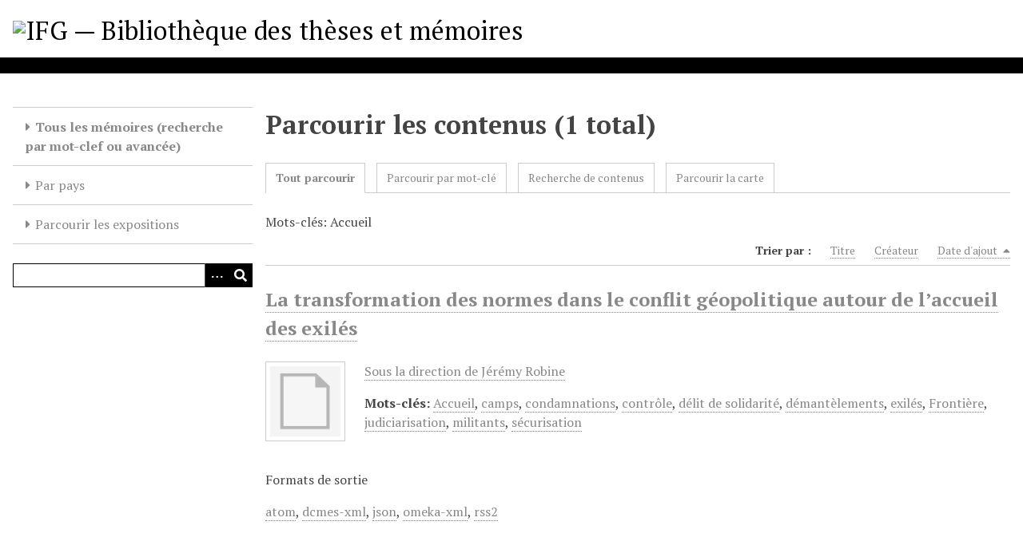

--- FILE ---
content_type: text/html; charset=utf-8
request_url: https://omeka.geopolitique.net/items/browse?tags=Accueil
body_size: 3274
content:
<!DOCTYPE html>
<html lang="fr">
<head>
    <meta charset="utf-8">
    <meta name="viewport" content="width=device-width, initial-scale=1">
        <meta name="author" content="Institut Français de Géopolitique" />
            <meta name="copyright" content="Institut Français de Géopolitique" />
            <meta name="description" content="La bibliothèque numérique des thèses et mémoires soutenus à l&#039;Institut Français de Géopolitique" />
            <title>Parcourir les contenus &middot; IFG — Bibliothèque des thèses et mémoires</title>

    <link rel="alternate" type="application/rss+xml" title="Flux RSS Omeka" href="/items/browse?tags=Accueil&amp;output=rss2" /><link rel="alternate" type="application/atom+xml" title="Flux Atom Omeka" href="/items/browse?tags=Accueil&amp;output=atom" />
    <!-- Plugin Stuff -->

    

    <!-- Stylesheets -->
    <link href="/plugins/ShortcodeCarousel/views/public/css/jcarousel.responsive.css?v=3.1.1" media="all" rel="stylesheet" type="text/css" >
<link href="/plugins/Geolocation/views/shared/javascripts/leaflet/leaflet.css?v=3.1.1" media="" rel="stylesheet" type="text/css" >
<link href="/plugins/Geolocation/views/shared/css/geolocation-marker.css?v=3.1.1" media="all" rel="stylesheet" type="text/css" >
<link href="/application/views/scripts/css/iconfonts.css?v=3.1.1" media="all" rel="stylesheet" type="text/css" >
<link href="/application/views/scripts/css/public.css?v=3.1.1" media="all" rel="stylesheet" type="text/css" >
<link href="/themes/default/css/style.css?v=3.1.1" media="all" rel="stylesheet" type="text/css" >
<link href="//fonts.googleapis.com/css?family=PT+Serif:400,700,400italic,700italic" media="all" rel="stylesheet" type="text/css" >
        <style>
        body {
            background-color: #FFFFFF;
            color: #444444;
        }
        #site-title a:link, #site-title a:visited,
        #site-title a:active, #site-title a:hover {
            color: #000000;
                    }
        a:link {
            color: #888888;
        }
        a:visited {
            color: #b0b0b0;
        }
        a:hover, a:active, a:focus {
            color: #606060;
        }

        .button, button,
        input[type="reset"],
        input[type="submit"],
        input[type="button"],
        .pagination_next a,
        .pagination_previous a {
          background-color: #000000;
          color: #FFFFFF !important;
        }

        #search-form input[type="text"] {
            border-color: #000000        }

        #collection-items .item img,
        .browse .item-img,
        .browse .image,
        .browse #content .item img,
        .browse .item #content img,
        .browse .image img,
        #recent-items img.image {
            height: 100px;
        }

        @media (max-width:768px) {
            #primary-nav li {
                background-color: #282828;
            }

            #primary-nav li ul li {
                background-color: #141414;
            }

            #primary-nav li li li {
                background-color: #000000;
            }

            #primary-nav li a {
                color: #FFFFFF;
            }
        }
    </style>
    <!-- JavaScripts -->
    <script type="text/javascript" src="//ajax.googleapis.com/ajax/libs/jquery/3.6.0/jquery.min.js"></script>
<script type="text/javascript">
    //<!--
    window.jQuery || document.write("<script type=\"text\/javascript\" src=\"\/application\/views\/scripts\/javascripts\/vendor\/jquery.js?v=3.1.1\" charset=\"utf-8\"><\/script>")    //-->
</script>
<script type="text/javascript" src="//ajax.googleapis.com/ajax/libs/jqueryui/1.12.1/jquery-ui.min.js"></script>
<script type="text/javascript">
    //<!--
    window.jQuery.ui || document.write("<script type=\"text\/javascript\" src=\"\/application\/views\/scripts\/javascripts\/vendor\/jquery-ui.js?v=3.1.1\" charset=\"utf-8\"><\/script>")    //-->
</script>
<script type="text/javascript" src="/application/views/scripts/javascripts/vendor/jquery.ui.touch-punch.js"></script>
<script type="text/javascript">
    //<!--
    jQuery.noConflict();    //-->
</script>
<script type="text/javascript" src="/plugins/ShortcodeCarousel/views/public/javascripts/jcarousel.responsive.js?v=3.1.1"></script>
<script type="text/javascript" src="/plugins/ShortcodeCarousel/views/public/javascripts/jquery.jcarousel.min.js?v=3.1.1"></script>
<script type="text/javascript" src="/plugins/Geolocation/views/shared/javascripts/leaflet/leaflet.js?v=3.1.1"></script>
<script type="text/javascript" src="/plugins/Geolocation/views/shared/javascripts/leaflet/leaflet-providers.js?v=3.1.1"></script>
<script type="text/javascript" src="/plugins/Geolocation/views/shared/javascripts/map.js?v=3.1.1"></script>
<script type="text/javascript" src="/themes/default/javascripts/vendor/modernizr.js?v=3.1.1"></script>
<!--[if (gte IE 6)&(lte IE 8)]><script type="text/javascript" src="/application/views/scripts/javascripts/vendor/selectivizr.js?v=3.1.1"></script><![endif]-->
<script type="text/javascript" src="/application/views/scripts/javascripts/vendor/respond.js?v=3.1.1"></script>
<script type="text/javascript" src="/application/views/scripts/javascripts/vendor/jquery-accessibleMegaMenu.js?v=3.1.1"></script>
<script type="text/javascript" src="/application/views/scripts/javascripts/globals.js?v=3.1.1"></script>
<script type="text/javascript" src="/themes/default/javascripts/default.js?v=3.1.1"></script></head>
<body class="items browse">
    
    <div id="skipnav">
        <span class="spacer">&nbsp;</span>
        <a href="#content">Passer au contenu principal</a>
    </div>
    
        <header role="banner">
                        <div id="site-title"><a href="https://omeka.geopolitique.net" ><img src="https://omeka.geopolitique.net/files/theme_uploads/9fb24b9ec7b2aad48a7696dfa675b74d.png" alt="IFG — Bibliothèque des thèses et mémoires" /></a>
</div>
        </header>

        <div id="wrap">
            <button type="button" class="menu-button button">Menu</button>
            <nav id="primary-nav" role="navigation">
                <ul class="navigation">
    <li class="active">
        <a href="/items/browse">Tous les mémoires (recherche par mot-clef ou avancée)</a>
    </li>
    <li>
        <a href="/collection-tree">Par pays</a>
    </li>
    <li>
        <a href="/exhibits">Parcourir les expositions</a>
    </li>
</ul>                <div id="search-container" role="search">
                                        <form id="search-form" name="search-form" action="/search" aria-label="Recherche" method="get">    <input type="text" name="query" id="query" value="" title="Query" aria-label="Query" aria-labelledby="search-form query">        <button id="advanced-search" type="button" class="show-advanced button" aria-label="Options" title="Options" aria-labelledby="search-form advanced-search">
        <span class="icon" aria-hidden="true"></span>
    </button>
    <div id="advanced-form">
        <fieldset id="query-types">
            <legend>Recherche utilisant ce type de requête :</legend>
            <label><input type="radio" name="query_type" id="query_type-keyword" value="keyword" checked="checked">Plein texte</label><br>
<label><input type="radio" name="query_type" id="query_type-boolean" value="boolean">Booléen</label><br>
<label><input type="radio" name="query_type" id="query_type-exact_match" value="exact_match">Correspondance exacte</label>        </fieldset>
                <fieldset id="record-types">
            <legend> Recherche seulement sur ces types d'enregistrements :</legend>
                        <input type="checkbox" name="record_types[]" id="record_types-Item" value="Item" checked="checked"> <label for="record_types-Item">Contenu</label><br>
                        <input type="checkbox" name="record_types[]" id="record_types-File" value="File" checked="checked"> <label for="record_types-File">Fichier</label><br>
                    </fieldset>
                <p><a href="/items/search?tags=Accueil">Recherche avancée (contenus seulement)</a></p>
    </div>
        <button name="submit_search" id="submit_search" type="submit" value="Soumettre" title="Soumettre" class="button" aria-label="Soumettre" aria-labelledby="search-form submit_search"><span class="icon" aria-hidden="true"></span></button></form>
                                    </div>
            </nav>
            <div id="content" role="main" tabindex="-1">
                
<h1>Parcourir les contenus (1 total)</h1>

<nav class="items-nav navigation secondary-nav">
    <ul class="navigation">
    <li class="active">
        <a href="/items/browse">Tout parcourir</a>
    </li>
    <li>
        <a href="/items/tags">Parcourir par mot-clé</a>
    </li>
    <li>
        <a href="/items/search">Recherche de contenus</a>
    </li>
    <li>
        <a href="/items/map">Parcourir la carte</a>
    </li>
</ul></nav>

<div id="item-filters"><ul><li class="tags">Mots-clés: Accueil</li></ul></div>


<div id="sort-links">
    <span class="sort-label">Trier par :</span><ul id="sort-links-list"><li  ><a href="/items/browse?tags=Accueil&amp;sort_field=Dublin+Core%2CTitle" aria-label="Sort ascending Titre" title="Sort ascending">Titre <span role="presentation" class="sort-icon"></span></a></li><li  ><a href="/items/browse?tags=Accueil&amp;sort_field=Dublin+Core%2CCreator" aria-label="Sort ascending Créateur" title="Sort ascending">Créateur <span role="presentation" class="sort-icon"></span></a></li><li class="sorting desc" ><a href="/items/browse?tags=Accueil&amp;sort_field=added&amp;sort_dir=a" aria-label="Sorting descending Date d'ajout" title="Sorting descending">Date d'ajout <span role="presentation" class="sort-icon"></span></a></li></ul></div>


<div class="item hentry">
    <h2><a href="/items/show/402" class="permalink">La transformation des normes dans le conflit géopolitique autour de l’accueil des exilés</a></h2>
    <div class="item-meta">
        <div class="item-img">
        <a href="/items/show/402"><img src="/application/views/scripts/images/fallback-file.png" alt="Benjamin Zeitoun.pdf" title="Benjamin Zeitoun.pdf"></a>    </div>
    
        <div class="item-description">
        <a href="/items/browse?advanced%5B0%5D%5Belement_id%5D=41&advanced%5B0%5D%5Btype%5D=is+exactly&advanced%5B0%5D%5Bterms%5D=Sous+la+direction+de+J%C3%A9r%C3%A9my+Robine">Sous la direction de Jérémy Robine</a>    </div>
    
        <div class="tags"><p><strong>Mots-clés:</strong>
        <a href="/items/browse?tags=Accueil" rel="tag">Accueil</a>, <a href="/items/browse?tags=camps" rel="tag">camps</a>, <a href="/items/browse?tags=condamnations" rel="tag">condamnations</a>, <a href="/items/browse?tags=contr%C3%B4le" rel="tag">contrôle</a>, <a href="/items/browse?tags=d%C3%A9lit+de+solidarit%C3%A9" rel="tag">délit de solidarité</a>, <a href="/items/browse?tags=d%C3%A9mant%C3%A8lements" rel="tag">démantèlements</a>, <a href="/items/browse?tags=exil%C3%A9s" rel="tag">exilés</a>, <a href="/items/browse?tags=Fronti%C3%A8re" rel="tag">Frontière</a>, <a href="/items/browse?tags=judiciarisation" rel="tag">judiciarisation</a>, <a href="/items/browse?tags=militants" rel="tag">militants</a>, <a href="/items/browse?tags=s%C3%A9curisation" rel="tag">sécurisation</a></p>
    </div>
    
    
    </div><!-- end class="item-meta" -->
</div><!-- end class="item hentry" -->


<div id="outputs">
    <span class="outputs-label">Formats de sortie </span>
                <p id="output-format-list">
        <a href="/items/browse?tags=Accueil&amp;output=atom">atom</a>, <a href="/items/browse?tags=Accueil&amp;output=dcmes-xml">dcmes-xml</a>, <a href="/items/browse?tags=Accueil&amp;output=json">json</a>, <a href="/items/browse?tags=Accueil&amp;output=omeka-xml">omeka-xml</a>, <a href="/items/browse?tags=Accueil&amp;output=rss2">rss2</a>        </p>
    </div>


        </div><!-- end content -->

    </div><!-- end wrap -->


    <footer role="contentinfo">

        <div id="footer-text">
                                        <p>Institut Français de Géopolitique</p>
                        <p>Fièrement propulsé par <a href="http://omeka.org">Omeka</a>.</p>
        </div>

        
    </footer><!-- end footer -->

    <script type="text/javascript">
    jQuery(document).ready(function () {
        Omeka.showAdvancedForm();
        Omeka.skipNav();
        Omeka.megaMenu('.no-touchevents #primary-nav');
        ThanksRoy.mobileMenu();
    });
    </script>

</body>
</html>
